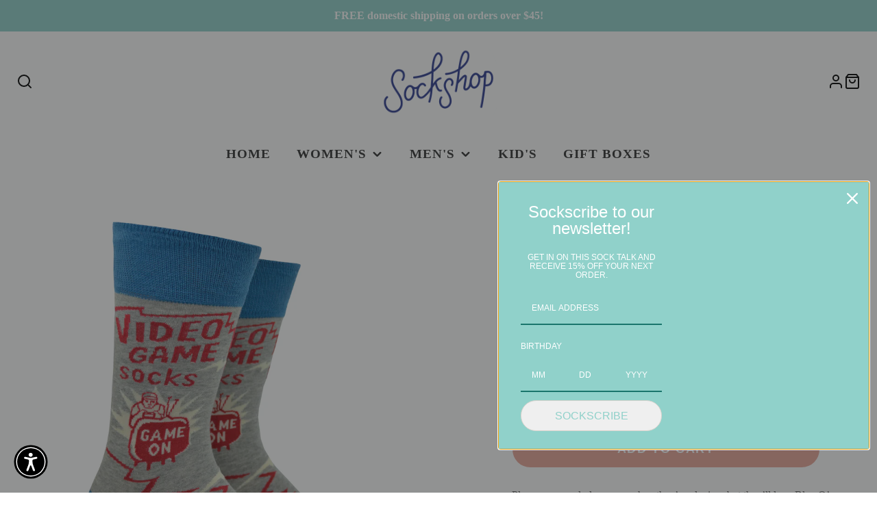

--- FILE ---
content_type: text/javascript
request_url: https://sockshophaightstreet.com/cdn/shop/t/8/assets/product-qty.js?v=160859694064221646941679055726
body_size: -442
content:
(async()=>{const baseComponent=await import(window.theme.modules.baseComponent);customElements.define("product-qty",class extends baseComponent.default{render(){this.currentVariant=+this.getAttribute("variant-id"),this.listenTo("variantChange",(e,data)=>{this.currentVariant=data.variant.id,this._rerender(data)}),this.listenTo("qtyStatusUpdate",(e,data)=>{this.currentVariant===+data.variantId&&this._rerender(data)},!1)}_rerender(data){const source=data.html.querySelector("product-qty"),selectedOption=this.querySelector("select")?.value;if(selectedOption){const optionToSelect=source.querySelector(`option[value="${selectedOption}"]`);optionToSelect&&optionToSelect.setAttribute("selected",!0)}this.replaceChildren(...source.cloneNode(!0).childNodes)}})})();
//# sourceMappingURL=/cdn/shop/t/8/assets/product-qty.js.map?v=160859694064221646941679055726
